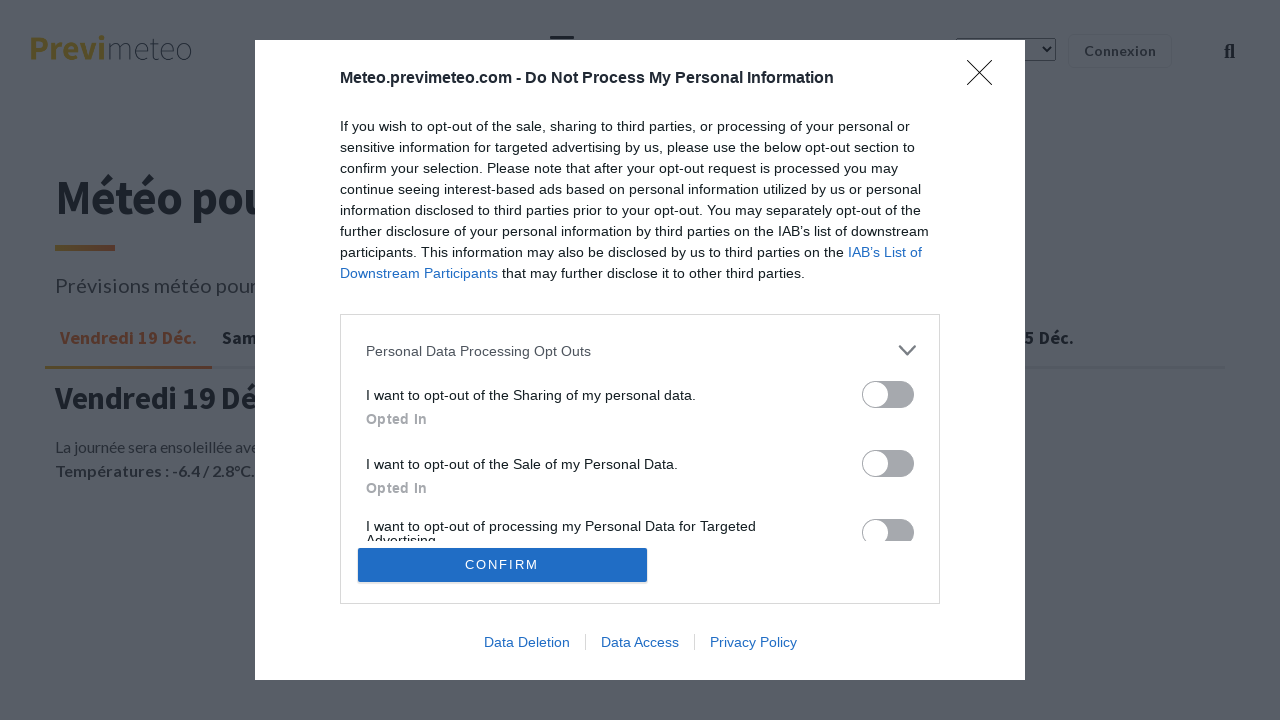

--- FILE ---
content_type: text/html; charset=utf-8
request_url: https://www.google.com/recaptcha/api2/aframe
body_size: 267
content:
<!DOCTYPE HTML><html><head><meta http-equiv="content-type" content="text/html; charset=UTF-8"></head><body><script nonce="aJRf77acF_KzNe3tF-HgBQ">/** Anti-fraud and anti-abuse applications only. See google.com/recaptcha */ try{var clients={'sodar':'https://pagead2.googlesyndication.com/pagead/sodar?'};window.addEventListener("message",function(a){try{if(a.source===window.parent){var b=JSON.parse(a.data);var c=clients[b['id']];if(c){var d=document.createElement('img');d.src=c+b['params']+'&rc='+(localStorage.getItem("rc::a")?sessionStorage.getItem("rc::b"):"");window.document.body.appendChild(d);sessionStorage.setItem("rc::e",parseInt(sessionStorage.getItem("rc::e")||0)+1);localStorage.setItem("rc::h",'1766153338045');}}}catch(b){}});window.parent.postMessage("_grecaptcha_ready", "*");}catch(b){}</script></body></html>

--- FILE ---
content_type: application/javascript
request_url: https://static.previmeteo.com/jscripts/SimpleStarRating.min.js
body_size: 1326
content:
var SimpleStarRating=function(a){function d(b,c){return a.getAttribute(b)||c}var f=parseInt(d("data-stars",5)),i=void 0!==a.getAttribute("disabled"),j=parseFloat(d("data-default-rating",0)),k=-1,e=[];a.style.display="inline-block";for(var c=0;c<f;c++){var b=document.createElement("span");b.className="star",b.addEventListener("click",o),c>0?e[c-1].appendChild(b):a.appendChild(b),e.push(b)}function g(b){k=b,a.setAttribute("data-rating",k),m()}function l(b){n();for(var a=0;a<e.length&&!(a>=b);a++)a===Math.floor(b)&&a!==b&&e[a].classList.add("half"),e[a].classList.add("active")}function m(){var a=parseFloat(d("data-rating",0));a?l(k=a):h()}function h(){l(j=parseFloat(d("data-default-rating",0)))}function n(){for(var a=0;a<e.length;a++)e[a].classList.remove("active"),e[a].classList.remove("half")}function o(b){if(!i&&this===b.target){var c=e.indexOf(b.target);if(-1!==c){var d=c+1;g(d),"function"==typeof this.onrate&&this.onrate(k);var f=new CustomEvent("rate",{detail:d});a.dispatchEvent(f)}}}this.disable=function(){a.setAttribute("disabled",""),i=!0},this.enable=function(){a.removeAttribute("disabled"),i=!1},this.setCurrentRating=g,this.setDefaultRating=function(b){j=b,a.setAttribute("data-default-rating",j),h()},this.onrate=function(a){},a.addEventListener("mouseout",function(){(i=null!==a.getAttribute("disabled"))||m()}),a.addEventListener("mouseover",function(){(i=null!==a.getAttribute("disabled"))||n()}),h()}